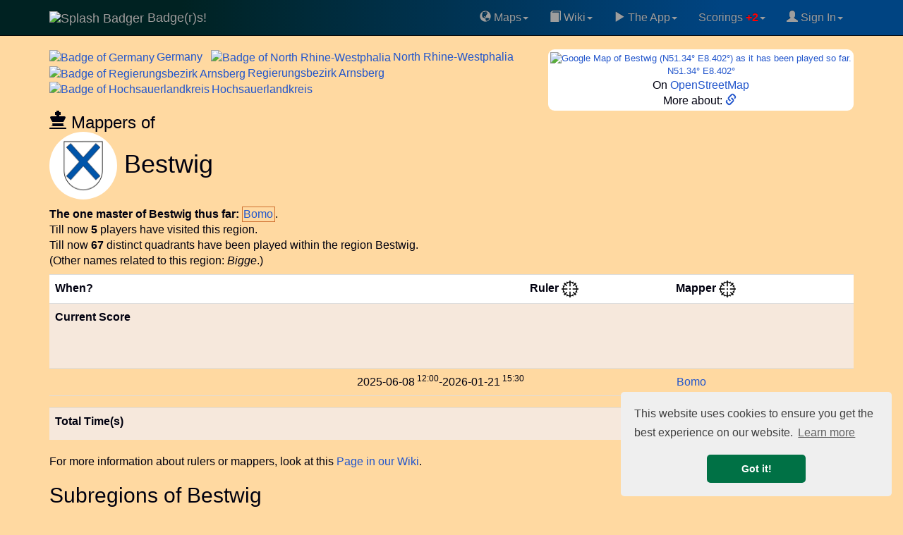

--- FILE ---
content_type: text/html; charset=UTF-8
request_url: https://www.badge-r-s.de/rulers.php?id=151268
body_size: 12494
content:
<!DOCTYPE html>
<html lang="en">
  <head>
            <script async src="https://www.googletagmanager.com/gtag/js?id=G-Q3RJ8CM4M2"></script>
    <script>
      window.dataLayer = window.dataLayer || [];
      function gtag(){dataLayer.push(arguments);}
      gtag('js', new Date());
      gtag('config', 'G-Q3RJ8CM4M2');
    </script>
            <link rel='preconnect' href='https://maxcdn.bootstrapcdn.com' crossorigin />
    <link rel='dns-prefetch' href='https://maxcdn.bootstrapcdn.com' />
    <link rel='preconnect' href='https://www.googletagmanager.com' crossorigin />
    <link rel='dns-prefetch' href='https://www.googletagmanager.com' />
    <link rel='dns-prefetch' href='https://cse.google.com' />
    <link rel='dns-prefetch' href='https://ajax.googleapis.com' />
    <link rel='dns-prefetch' href='https://cdnjs.cloudflare.com' />
    <meta name="viewport" content="width=device-width, initial-scale=1">
    <title>Bestwig, Hochsauerlandkreis, Town, Germany (DEU), Badge(r)s! game</title>
    <meta name="description" content="Bestwig, Hochsauerlandkreis, Town, Germany (DEU). Rulers and mappers of Badge(r)s Bestwig in Hochsauerlandkreis, Germany (DEU). Badge(r)s the location-based GPS game with Badges ." />
        <meta name="keywords" content="region Bestwig in Hochsauerlandkreis, Germany (DEU), rulers, mappers, GPS game, location-based game, badge, badges, Badgers, map, Bestwig, Hochsauerlandkreis, Town, Germany (DEU), InI4" />
    <meta name="author" content="Frank Nestel @ Badgers" />
    <meta property="og:locale" content="en" />
    <meta property="og:site_name" content="Badge(r)s! Location-Based GPS game" />
    <meta property="og:title" content="Bestwig, Hochsauerlandkreis, Town, Germany (DEU) Badge(r)s!" />
    <meta property="og:description" content="Rulers and mappers of Badge(r)s Bestwig in Hochsauerlandkreis, Germany (DEU)." />
    <meta property="og:image" content="https://www.badge-r-s.de/img/get/splash.png" />
    <meta property="og:type" content="game" />
    <meta property="og:url" content="https://www.badge-r-s.de/rulers.php?id=151268" />
    <meta name="twitter:card" content="summary" />
    <meta name="twitter:title" content="Bestwig, Hochsauerlandkreis, Town, Germany (DEU) Badge(r)s!" />
    <meta name="twitter:description" content="Rulers and mappers of Badge(r)s Bestwig in Hochsauerlandkreis, Germany (DEU)." />
    <meta name="twitter:image" content="https://www.badge-r-s.de/img/get/splash.png" />
    <meta name="robots" content="index, follow, max-snippet:-1, max-image-preview:large, max-video-preview:-1w, noimageindex">
    <script type="application/ld+json">
  {
    "@context": "https://schema.org",
    "@type": "BreadcrumbList",
    "itemListElement": [{
      "@type": "ListItem",
      "position": 1,
      "name": "Badge(r)s",
      "item": "https://www.badge-r-s.de"
     }
  ,{
      "@type": "ListItem",
      "position": 2,
      "name": "Region Germany",
      "item": "https://www.badge-r-s.de/rulers.php?id=100000"
     }
  ,{
      "@type": "ListItem",
      "position": 3,
      "name": "Region North Rhine-Westphalia",
      "item": "https://www.badge-r-s.de/rulers.php?id=100211"
     }
  ,{
      "@type": "ListItem",
      "position": 4,
      "name": "Region Regierungsbezirk Arnsberg",
      "item": "https://www.badge-r-s.de/rulers.php?id=100471"
     }
  ,{
      "@type": "ListItem",
      "position": 5,
      "name": "Region Hochsauerlandkreis",
      "item": "https://www.badge-r-s.de/rulers.php?id=101412"
     }
  ,{
      "@type": "ListItem",
      "position": 6,
      "name": "Region Bestwig",
      "item": "https://www.badge-r-s.de/rulers.php?id=151268"
     }
  ]
  }
  </script>
        <script src="//ajax.googleapis.com/ajax/libs/jquery/3.7.1/jquery.min.js"></script>
        <link rel="stylesheet" href="https://maxcdn.bootstrapcdn.com/bootstrap/3.3.7/css/bootstrap.min.css" integrity="sha384-BVYiiSIFeK1dGmJRAkycuHAHRg32OmUcww7on3RYdg4Va+PmSTsz/K68vbdEjh4u" crossorigin="anonymous">
    <link rel="stylesheet" href="https://maxcdn.bootstrapcdn.com/bootstrap/3.3.7/css/bootstrap-theme.min.css" integrity="sha384-rHyoN1iRsVXV4nD0JutlnGaslCJuC7uwjduW9SVrLvRYooPp2bWYgmgJQIXwl/Sp" crossorigin="anonymous">
    <script async src="https://maxcdn.bootstrapcdn.com/bootstrap/3.3.7/js/bootstrap.min.js" integrity="sha384-Tc5IQib027qvyjSMfHjOMaLkfuWVxZxUPnCJA7l2mCWNIpG9mGCD8wGNIcPD7Txa" crossorigin="anonymous"></script>
        <link rel="alternate" type="application/rss+xml" title="Recent Changes" href="/wiki/feed.php"/>
    <link rel="alternate" type="application/rss+xml" title="Current namespace" href="/wiki/feed.php?mode=list&amp;ns="/>
    <link rel="alternate" type="application/rss+xml" title="Region history" href="/regionsHistory.php?feed=rss" />
    <link rel="shortcut icon" href="/favicon.ico" type="image/x-icon">
    <link rel="icon" href="/favicon.ico" type="image/x-icon">
    <link rel="canonical" href="https://www.badge-r-s.de/rulers.php?id=151268"/>
    <style>
      html {
        margin-left: 0;
        background-color: #FFD9A1;
      }
      @media (max-width: 1025px) {
        .nomob { display: none; visibility: hidden; height: 0; width: 0; padding: 0; margin 0; overflow: hidden }
        .okmob { height: 32px; }
        .tableFineprint {
          font-size: 81%;
        }
        table.tableLarge th, table.tableLarge td { 
          padding: 2px 1px 2px 1px !important;
        }
        span.username2 a { padding: 4px 0 4px 1px; }
        a.expandingLink { padding: 5px 0 5px 1px; }
      }
      body {
        background-color: #FFD9A1;
        color: #00000F;
                margin: 0;
        padding-top: 70px;
        font-size: 16px;
      }
      #disqus_thread { background: #FFE6C0; width: 100%; }
      li.write { background: #F07070; margin-top:2pt; }
      .dropdown-submenu {
        position: relative;
      }
      .dropdown-submenu>.dropdown-menu {
        top: 0;
        left: 100%;
        margin-top: -6px;
        margin-left: -1px;
        -webkit-border-radius: 0 6px 6px 6px;
        -moz-border-radius: 0 6px 6px;
        border-radius: 0 6px 6px 6px;
      }
      .dropdown-submenu:hover>.dropdown-menu {
        display: block;
      }
      .dropdown-submenu>a:after {
        display: block;
        content: " ";
        float: right;
        width: 0;
        height: 0;
        border-color: transparent;
        border-style: solid;
        border-width: 5px 0 5px 5px;
        border-left-color: #ccc;
        margin-top: 5px;
        margin-right: -10px;
      }
      .dropdown-submenu:hover>a:after {
        border-left-color: #fff;
      }
      .dropdown-submenu.pull-left {
        float: none;
      }
      .dropdown-submenu.pull-left>.dropdown-menu {
        left: -100%;
        margin-left: 10px;
        -webkit-border-radius: 6px 0 6px 6px;
        -moz-border-radius: 6px 0 6px 6px;
        border-radius: 6px 0 6px 6px;
      }
      .rcorner { border-radius:9px !important;  -moz-border-radius:6px !important; }
      a { color: #2256CC; }
      div.container { border-radius: 6px; }
      /* tr:not(:first-child):hover { background-color: #CCCCCC; } */
      span.heavyMenu /*, li.heavyMenu a.dropdown-menu */ { 
        font-weight: bold;
        color: red;
      }
      div.navbar {
        background: linear-gradient(to right, rgb(0, 34, 34) 20%, rgb(0, 68, 130) 80%) !important
      }
      .spx { padding-left: 3px }
    </style>
    <script>
      var shiftWindow = function() { scrollBy(0, -70) };
      window.addEventListener("hashchange", shiftWindow);
      function load() { if (window.location.hash) shiftWindow(); }
    </script>
    <link rel="preload" as="style" href="//cdnjs.cloudflare.com/ajax/libs/cookieconsent2/3.1.0/cookieconsent.min.css" onload="this.onload=null;this.rel='stylesheet'"/>
    <noscript><link rel="stylesheet" type="text/css" href="//cdnjs.cloudflare.com/ajax/libs/cookieconsent2/3.1.0/cookieconsent.min.css" /></noscript>
    <script defer="" src="//cdnjs.cloudflare.com/ajax/libs/cookieconsent2/3.1.0/cookieconsent.min.js"></script>
    <script>
      window.addEventListener("load", function(){
      window.cookieconsent.initialise({
      "palette": {
        "popup": {
          "background": "#efefef",
          "text": "#404040"
        },
        "button": {
          "background": "#007145",
          "text": "#ffffff"
        }
      },
      "theme": "classic",
      "position": "bottom-right",
      "content": {
        "href": "https://www.badge-r-s.de/privacyPolicy.php"
      }
    })});
    </script>
            <script async src="https://badgers.statuspage.io/embed/script.js" defer=""></script>
    <link rel='stylesheet' href='/_fun/modal.css' /><script src='/_fun/addLinkForm.js'></script>  </head>
    <body role="document" onload="load()" vocab="http://schema.org/">
    <div class="navbar navbar-inverse navbar-fixed-top" role="navigation">
      <div class="container">
        <div class="navbar-header">
          <button type="button" class="navbar-toggle" data-toggle="collapse" data-target="#navbar" aria-expanded="false" aria-controls="navbar">
            <span class="sr-only">Toggle navigation</span>
            <span class="icon-bar"></span>
            <span class="icon-bar"></span>
            <span class="icon-bar"></span>
          </button>
          <a class="navbar-brand" href="/">
            <span>
                              <img src="https://www.badge-r-s.de/img/get/splash.png?size=i" alt="Splash Badger" class="img-circle" width="48" height="48">
                          Badge(r)s!            </span>
          </a>
        </div>
        <div class="navbar-collapse collapse navbar-right" id="navbar">
          <ul class="nav navbar-nav pull-right">
            <li class="dropdown"><a href="#" class="dropdown-toggle" data-toggle="dropdown"><span class='glyphicon glyphicon-globe' aria-hidden='true'></span>&nbsp;Maps<span class="caret"></span></a>
              <ul class="dropdown-menu">
              <li><a href="/badge.php"><span class='glyphicon glyphicon-random' aria-hidden='true'></span>&nbsp;Random Badge Track</a></li>
              <li><a href="/heatMap.php"><span class='glyphicon glyphicon-globe' aria-hidden='true'></span>&nbsp;HeatMap "Play"</a></li>
              <li><a href="/oldWeeklies.php"><span class='glyphicon glyphicon-globe' aria-hidden='true'></span>&nbsp;Oldest Weeklies</a></li>
              <li><a href="/geochallengeLocations.php"><span class='glyphicon glyphicon-globe' aria-hidden='true'></span>&nbsp;Geochallenge Locations</a></li>
                <li role="separator" class="divider"></li>
                <li><a href="/rulers.php"><span class='glyphicon glyphicon-random' aria-hidden='true'></span>&nbsp;Random Region</a></li>
                <li role="separator" class="divider"></li>
                <li style='padding-left:8px'><b>&#931;&nbsp;</b>Badge(r)s Unrelated Math:</li>
                <li><a target='math' href="/math/ifs.html">Iterated Function Systems</a></li>
                <li><a target='math' href="/math/exponentialSums2.php">Exponential Sums</a></li>
               </ul>
            </li>
            <li class="dropdown"><a href="#" class="dropdown-toggle" data-toggle="dropdown"><span class='glyphicon glyphicon-book' aria-hidden='true'></span>&nbsp;Wiki<span class="caret"></span></a>
              <ul class="dropdown-menu">
              <li><a href="/wiki/rules/faq"><span class='glyphicon glyphicon-info-sign' aria-hidden='true'></span>&nbsp;FAQ</a></li>
                <li><a href="/wiki/">Wiki Main</a></li>
                <li role="separator" class="divider"></li>
                <li><a href="/wiki/rules/world"><span class='glyphicon glyphicon-book' aria-hidden='true'></span>&nbsp;World of Badge(r)s</a></li>
                <li><a href="/wiki/rules/start"><span class='glyphicon glyphicon-book' aria-hidden='true'></span>&nbsp;Concepts/Rules</a></li>
                <li><a href="/wiki/strategy/start"><span class='glyphicon glyphicon-book' aria-hidden='true'></span>&nbsp;Strategy</a></li>
              </ul>
            <li class="dropdown"><a href="#" class="dropdown-toggle" data-toggle="dropdown"><span class='glyphicon glyphicon-play' aria-hidden='true'></span>&nbsp;The App<span class="caret"></span></a>
              <ul class="dropdown-menu">
                <li><a target="googlePlay" href="https://play.google.com/store/apps/details?id=de.spieleck.app.badgers"><span class='glyphicon glyphicon-play' aria-hidden='true'></span>&nbsp;Get Badge(r)s on Google Play</a></li>
                <li><a href="/geochallenge.php"><span class='glyphicon glyphicon-map-marker' aria-hidden='true'></span>&nbsp;Geoguess the Badge</a></li>
                                <li role="separator" class="divider"></li>
                <li><a target="discord" href="https://discord.gg/xMfQcRr9UJ"><span class='glyphicon glyphicon-envelope' aria-hidden='true'></span>&nbsp;Badge(r)s on Discord</a></li>
                <li role="separator" class="divider"></li>
                <li><a href="https://ko-fi.com/chasemrj">Buy Me a Coffee (ko-fi)</a></li>
                <li><a href="https://www.reddit.com/r/AndroidGaming/comments/qplx9c/badgers_casual_gps_mmo_game_deserves_more_players/">Badge(r)s on Reddit</a></li>
                <li role="separator" class="divider"></li>
                <li><a target="googlePlay" href="https://play.google.com/apps/testing/de.spieleck.app.badgers"><span class='glyphicon glyphicon-play' aria-hidden='true'></span>&nbsp;Dare to become Alpha tester?</a></li>
                <li><a target="badgersStatus" href="https://badgers.statuspage.io/"><span class='glyphicon glyphicon-alert' aria-hidden='true'></span>&nbsp;System Status</a></li>
                                <li role="separator" class="divider"></li>
                <li><a href="/privacyPolicy.php"><span class='glyphicon glyphicon-sunglasses' aria-hidden='true'></span>&nbsp;Privacy Policy</a></li>
              </ul>
            </li>
    <li class="dropdown"><a href="#" class="dropdown-toggle" data-toggle="dropdown">Scorings<span class="heavyMenu"> +2</span><span class="caret"></span></a>
              <ul class="dropdown-menu">
                <li><a href="/statisticsChanges.php"><span class='glyphicon glyphicon-list' aria-hidden='true'></span>&nbsp;Latest Changes to Statistics</a></li>
                <li><a href="/regionsHistory.php"><span class='glyphicon glyphicon-list' aria-hidden='true'></span>&nbsp;Latest Region Changes</a></li>
                <li role="separator" class="divider"></li>
<li class='heavyMenu'><a href="/statistics.php?key=D1C3C9"><span class='glyphicon glyphicon-stats' aria-hidden='true'></span>&nbsp;Related: Region Summary</a></li><li class='heavyMenu'><a href="/statistics.php?key=E6E6FA"><span class='glyphicon glyphicon-stats' aria-hidden='true'></span>&nbsp;Related: World Champion</a></li><li role="separator" class="divider"></li>                <li><a href="/statistics.php"><span class='glyphicon glyphicon-stats' aria-hidden='true'></span>&nbsp;All Statistics</a></li>
                <li role="separator" class="divider"></li>
                <li><a href="/badgeParade.php"><span class='glyphicon glyphicon-thumbs-up' aria-hidden='true'></span>&nbsp;Badge Parade</a></li>
                <li><a href="/badgeParade.php?latest=100"><span class='glyphicon glyphicon-thumbs-up' aria-hidden='true'></span>&nbsp;Badge Parade, 100 Days</a></li>
                <li role="separator" class="divider"></li>
                <li><a href="/regions.php?mode=ruler"><span class='glyphicon glyphicon-flag' aria-hidden='true'></span>&nbsp;Ruler</a></li>
                <li><a href="/regions.php?mode=mapper"><span class='glyphicon glyphicon-move' aria-hidden='true'></span>&nbsp;Mapper</a></li>
              </ul>
            </li>
            <li class="dropdown"><a href="#" class="dropdown-toggle" data-toggle="dropdown">
            <span class='glyphicon glyphicon-user' aria-hidden='true'></span>&nbsp;Sign In<span class="caret"></span></a>
            <ul class="dropdown-menu">
                        <li><a target="discord" href="https://discord.gg/xMfQcRr9UJ"><span class='glyphicon glyphicon-envelope' aria-hidden='true'></span>&nbsp;Join us on Discord</a></li>
            <li role="separator" class="divider"></li>
                                      <li><a href="https://accounts.google.com/o/oauth2/v2/auth?response_type=code&access_type=offline&client_id=964016076425-vksinslgl778nfk4kr6gkmsepf32mkhs.apps.googleusercontent.com&redirect_uri=https%3A%2F%2Fwww.badge-r-s.de%2Foauth-redirect.php&state&scope=email%20profile&approval_prompt=force" style="padding:0" ><img loading='lazy' width="191" height="46" alt="Google Login Button" src="[data-uri]" /></a>                <div style="padding: 3pt">(Only makes a difference if you play the game. Otherwise never mind.)</div>
              </li>
                            <li role="separator" class="divider"></li>
              <li><div style='text-align: center'><script async src="https://cse.google.com/cse.js?cx=011715586024508609982:prnk3kpkgck"></script>
<div class="gcse-searchbox-only"></div><sup>Searchbox might lack with ad block!</sup></div></li>
            </ul>
            </li>
          </ul>
        </div>
      </div>
    </div>
    <div id="addLinkForm" class="modal">
      <div class='modalContent'>
        <div class='modalHeader'>
          <span id="modalClose" class='modalClose'>&times;</span>
          Add Link to Region <span id='addLinkFormRegion'>?</span>:
        </div>
        <form class='modalBody' onsubmit="closeAddLinkForm()" method='post' action='/rulers.php?id=151268'>
          <input type='hidden' id='addLinkFormId' name='addLinkFormId' value='0' />
          <input type='url' id='addLinkFormLink' name='addLinkFormLink' size='99' />
          <input type='submit' value='Store!' />
        </form>
        <div class='modalFooter'>
          <a target='searchRegion' id='addLinkFormSearch'>Generic search.</a>
          &nbsp;||&nbsp;
          Note: Needs to be reviews first! It then goes to <b>region pages</b>!
        </div>
      </div>   
    </div>   
  <div class="gcse-searchresults" style="height:0; visibility:none;"></div>
<script src="/_lib/vis-7.7.3-dist/vis-timeline-graph2d.min.js"></script>
<link href="/_lib/vis-7.7.3-dist/vis-timeline-graph2d.min.css" rel="stylesheet" type="text/css" />
<style>
  .rpx { padding-right: 5px }
  .spx { padding-left: 3px }
  .vis-january { background-color: #F6E8DC; }
  .vis-march, .vis-may, .vis-july, .vis-august, .vis-october, .vis-december { background-color: #EEE; }
  .minimap { width: 190px; height: 190px; }
  .minimapB { background-color: #F6E8DC; border-radius: 8px }
  @media screen and (max-width: 1025px) {
    div#mapLink { width: 171px }
    .minimap { width: 169px; height: 169px; }
    .hideOM { display: none; }
    .mapcard { font-size: 92% }
    td.score { font-size: 82% }
    span.username2 { font-size: 92%; padding: 2px 0 2px 0 }
  }
  @media screen and (min-width: 680px) {
    span.optline { display: block; }
  }
  td.lesspad { padding-left: 1px !important; padding-right: 4px !important; }
  td.rpad { text-align: right; padding-right: 6px }
  td.standing, .standing2 { padding-left: 0 !important; }
  td.score { text-align: right; }
  span.nobr { whitespace: nowrap; }
  div#mapLink { font-size: 82%; }
</style>
<div class="container">
<div style='float:right; background: white; padding:3px; text-align: center' class='rcorner mapcard'>
<div id='mapLink'><a target='geohack' title="Geohack Bestwig, Hochsauerlandkreis" href='https://tools.wmflabs.org/geohack/geohack.php?params=51.34_N_8.402_E'>  <div><img class="rcorner minimap" decoding="async" fetchpriority="high" src="https://maps.googleapis.com/maps/api/staticmap?center=51.34,8.402&zoom=10&size=180x180&maptype=roadmap&key=AIzaSyD0OxY7e-2eR80Xz8_fKnjf1lH2DlZglx8" alt="Google Map of Bestwig (N51.34° E8.402°) as it has been played so far." title="Bestwig (N51.34° E8.402°) as it has been played by now." />
</div>
N51.34° E8.402°</a></div><div>On <a class='expandingLink' alt='Open Street Map for N51.34° E8.402°' title='To Open Street Map for N51.34° E8.402°' target='osm' href='https://www.openstreetmap.org/#map=12/51.34/8.402'>OpenStreetMap</a></div><div>More about: <a target='weblink' data-weblink='true' href='https://de.wikipedia.org/wiki/Bestwig' alt='Bestwig in Hochsauerlandkreis, Germany (DEU):  external link' aria-label='Bestwig in Hochsauerlandkreis, Germany (DEU):  external link' title='Bestwig in Hochsauerlandkreis, Germany (DEU): https://de.wikipedia.org/wiki/Bestwig'><span class='glyphicon glyphicon-link' aria-hidden='true'></span>&nbsp;</a></div></div>
<div><span class='rpx'><a class='expandingLink rulers' href='https://www.badge-r-s.de/rulers.php?id=100000'><span><img decoding="async" src="https://www.badge-r-s.de/img/get/regions/1000/100000.png?size=i" property="image" class="img-circle" alt="Badge of Germany" title="Badge of Germany" width="48" height="48" /><span class='spx'>Germany</span></span> </a></span>&thinsp;<span class='rpx'><a class='expandingLink rulers' href='https://www.badge-r-s.de/rulers.php?id=100211'><span style='white-space: nowrap'><img decoding="async" src="https://www.badge-r-s.de/img/get/regions/1002/100211.png?size=i" property="image" class="img-circle" alt="Badge of North Rhine-Westphalia" title="Badge of North Rhine-Westphalia" width="48" height="48" /><span class='spx'>North</span></span> Rhine-Westphalia</a></span>&thinsp;<span class='rpx'><a class='expandingLink rulers' href='https://www.badge-r-s.de/rulers.php?id=100471'><span style='white-space: nowrap'><img decoding="async" src="https://www.badge-r-s.de/img/get/regions/1004/100471.png?size=i" property="image" class="img-circle" alt="Badge of Regierungsbezirk Arnsberg" title="Badge of Regierungsbezirk Arnsberg" width="48" height="48" /><span class='spx'>Regierungsbezirk</span></span> Arnsberg</a></span>&thinsp;<span class='rpx'><a class='expandingLink rulers' href='https://www.badge-r-s.de/rulers.php?id=101412'><span style='white-space: nowrap'><img decoding="async" src="https://www.badge-r-s.de/img/get/regions/1014/101412.png?size=i" property="image" class="img-circle" alt="Badge of Hochsauerlandkreis" title="Badge of Hochsauerlandkreis" width="48" height="48" /><span class='spx'>Hochsauerlandkreis</span></span> </a></span>&thinsp;<h3 style="margin-bottom:0"><span class='glyphicon glyphicon-king' aria-hidden='true'></span>&nbsp;Mappers of</h3><h1 style="margin-top:0"><img decoding="async" fetchpriority="high" src="https://www.badge-r-s.de/img/get/regions/1512/151268.png" property="image" class="img-circle" alt="Badge of Bestwig" title="Badge of Bestwig" width="96" height="96" /> Bestwig</h1>
</div>    <span class="optline" style="text-align: justify">
    <b>The one master of Bestwig thus far:</b>
    <span class="rulers" style="white-space:nowrap; border: #D07030 solid 1px; padding: 1pt"><span class="username2" data-userid="10000000838"><a href='/playerPublic.php?idPlayer=10000000838'>Bomo</a></span></span>.</span> <span class="optline">Till now <b>5</b> players have visited this region.</span> <span class="optline">Till now <b>67</b> distinct quadrants have been played within the region Bestwig.</span> <span class="optline">(Other names related to this region: <i>Bigge</i>.)</span> <div style="clear: both; height: 6pt"></div>
<table id="dataSet" class="table table-hover table-sm rcorner tableLarge" style="border-collapse: collapse; border-spacing: 0">
  <tr style='background: white'>
    <th class="tableFineprint">When?</th>
    <th colspan="2" class="standing2">Ruler&nbsp;<a alt='Goto hierarchy view' title='Link to hierarchy view' href='/regions.php?mode=ruler&focus=1&region=151268'><img alt='Crosshair Symbol' src="/img/crosshair.png" width="24" height="24" /></a></th>
    <th colspan="2" class="standing2">Mapper&nbsp;<a alt='Goto hierarchy view' title='Link to hierarchy view' href='/regions.php?mode=mapper&focus=1&region=151268'><img alt='Crosshair Symbol' src="/img/crosshair.png" width="24" height="24" /></a></th>
  </tr>
  <tr style='background: #F6E8DC; height: 92px'><th class="tableFineprint">Current Score</th><td class="standing" colspan="2" data-mode='ruler'></td><td class="standing" colspan="2" data-mode='mapper'></td></tr>
      <tr><td class="tableFineprint rpad"><span class="hideOM"><span class="nobr">2025-06-08<sup class="hideOM"> 12:00</sup></span></span>-<span class="nobr">2026-01-21<sup class="hideOM"> 15:30</sup></span></td><td class="lesspad"></td><td class="lesspad"></td><td class="lesspad"><span class="username2" data-userid="10000000838"><a href='/playerPublic.php?idPlayer=10000000838'>Bomo</a></span></td><td class="lesspad tableFineprint"></td></tr>  <tr><td colspan="6" style="padding-left:0; padding-right:0"><div id="visualization" style='background: white'></div></td></tr>  <tr class="tableFineprint" style='background: #F6E8DC; height: 46px' id="total"><th>Total Time(s)</th><td colspan="2" class="standing2" data-mode='ruler'></td><td colspan="2" class="standing2" data-mode='mapper'></td></tr></table>
<div>
<div>
For more information about rulers or mappers, look at this <a href="/wiki/rules/regions">Page in our Wiki</a>.
</div>
<h2>Subregions of Bestwig</h2>Till now Bestwig has <b>5</b> played regions below it. Following direct parts of Bestwig have been played till now:<br /><div style="text-align: justify; margin-top: 3px"><b>Neither Ruled nor Mapped Subregions until now: </b><a class='rulers' alt='Subregions Heringhausen' href='/rulers.php?id=159122'>Heringhausen</a>, <a class='rulers' alt='Subregions Nuttlar' href='/rulers.php?id=201381'>Nuttlar</a>, <a class='rulers' alt='Subregions Ostwig' href='/rulers.php?id=176180'>Ostwig</a>, <a class='rulers' alt='Subregions Ramsbeck' href='/rulers.php?id=176179'>Ramsbeck</a>, <a class='rulers' alt='Subregions Velmede' href='/rulers.php?id=179943'>Velmede</a>.</div><h2>Sibling Regions of Bestwig</h2>Played regions on same layer like Bestwig yet:<br /><div style="text-align: justify"><b>Ruled or Mapped: </b> <a class='rulers' alt='Sibling Regions Arnsberg' style='white-space:nowrap; border: #D07030 solid 2px; padding: 3pt' href='/rulers.php?id=111255'><img decoding="async" src="https://www.badge-r-s.de/img/get/regions/1112/111255.png&size=i" class="img-circle" alt="Badge of Arnsberg" title="Arnsberg" width="48" height="48" /><span class='spx'></span>Arnsberg </a><span class='spx'></span>&thinsp; <a class='rulers' alt='Sibling Regions Marsberg' style='white-space:nowrap; border: #D07030 solid 2px; padding: 3pt' href='/rulers.php?id=101413'><img decoding="async" loading="lazy" src="https://www.badge-r-s.de/img/get/regions/1014/101413.png&size=i" class="img-circle" alt="Badge of Marsberg" title="Marsberg" width="48" height="48" /><span class='spx'></span>Marsberg </a><span class='spx'></span>&thinsp; <a class='rulers' alt='Sibling Regions Meschede' style='white-space:nowrap; border: #D07030 solid 2px; padding: 3pt' href='/rulers.php?id=111264'><img decoding="async" loading="lazy" src="https://www.badge-r-s.de/img/get/regions/1112/111264.png&size=i" class="img-circle" alt="Badge of Meschede" title="Meschede" width="48" height="48" /><span class='spx'></span>Meschede </a><span class='spx'></span>&thinsp; <a class='rulers' alt='Sibling Regions Olsberg' style='white-space:nowrap; border: #D07030 solid 2px; padding: 3pt' href='/rulers.php?id=156285'><img decoding="async" loading="lazy" src="https://www.badge-r-s.de/img/get/regions/1562/156285.png&size=i" class="img-circle" alt="Badge of Olsberg" title="Olsberg" width="48" height="48" /><span class='spx'></span>Olsberg </a><span class='spx'></span>&thinsp; <a class='rulers' alt='Sibling Regions Winterberg' style='white-space:nowrap; border: #D07030 solid 2px; padding: 3pt' href='/rulers.php?id=153445'><img decoding="async" loading="lazy" src="https://www.badge-r-s.de/img/get/regions/1534/153445.png&size=i" class="img-circle" alt="Badge of Winterberg" title="Winterberg" width="48" height="48" /><span class='spx'></span>Winterberg </a><span class='spx'></span>&thinsp;.</div><div style="text-align: justify; margin-top: 3px"><b>Neither Ruled nor Mapped Sibling Regions so far: </b><a class='rulers' alt='Sibling Regions Brilon' href='/rulers.php?id=156468'>Brilon</a>, <a class='rulers' alt='Sibling Regions Eslohe' href='/rulers.php?id=159117'>Eslohe</a>, <a class='rulers' alt='Sibling Regions Medebach' href='/rulers.php?id=156547'>Medebach</a>, <a class='rulers' alt='Sibling Regions Schmallenberg' href='/rulers.php?id=156617'>Schmallenberg</a>, <a class='rulers' alt='Sibling Regions Sundern' href='/rulers.php?id=207051'>Sundern</a>.</div><br style="padding:8px"/></div>

</div>
<script src="/_fun/userName.js"></script>
<script>
  document.addEventListener('DOMContentLoaded', function() {
    $("td.standing").each(function(index) {
      let $to = $( this );
      let mode = $to.data('mode') != 'ruler' ? 'mapper' : 'ruler';
      let urlStr = '/_app/regionLeaders.php?region=151268&mode='+mode;
      let $table =$('<table>');
      $.ajax({type: "GET", url: urlStr, cache: true, success: function(data) {
        for(var i = 0; i < data.length && i < 10; i++) {
          let $row = $('<tr>');
          let $td1 = $('<td class="lesspad">');
          let $span = $('<span class="username2">');
          load_username($span, data[i]['player']);
          $td1.append($span);
          $row.append($td1);
          let $td = $('<td>');
          $row.append($td);
          let $td2 = $('<td class="score">');
          $td2.append(data[i]['cnt']);
          $row.append($td2);
          $table.append($row);
        }
      }});
      $to.append($table);
    });
  });
</script>
<script type="text/javascript">
  // DOM element where the Timeline will be attached
  var container = document.getElementById('visualization');

  // Create a DataSet (allows two way data-binding)
  var itemsArray = [    {id: 1, content: 'Bomo', group: 2, start: '2025-06-08 12:00', end: '2026-01-21 15:30', idPlayer: 10000000838 }];
  var items = new vis.DataSet(itemsArray);
  var groups = [ 
        { id: 1, content: 'Ruler' },
        { id: 2, content: 'Mapper' }];

  // Configuration for the Timeline
  var options = {
      stack : false,
      stackSubgroups : true,
      cluster : true
  };

  // Create a Timeline
  var timeline = new vis.Timeline(container, items, groups, options);

  const RULER_COL = 1;
  const MAPPER_COL = 3;

  function updateSums(dataLine, colNo, sums, seconds) {
    if( dataLine.childNodes[colNo].childElementCount > 0){
      var uid = getUid(dataLine.childNodes[colNo]);
      sums[uid] = (sums[uid]) ? sums[uid]+seconds : seconds;
    }
  }

  (function() {
    'use strict';
    var data = document.evaluate('//table[@id="dataSet"]/tbody/tr', document, null, XPathResult.ORDERED_NODE_ITERATOR_TYPE,null);
    var ruler = {},mapper = {},timespan =[];

    data.iterateNext();
    data.iterateNext();
    var dataLine = data.iterateNext();
    
    while (dataLine) {
        var seconds = getSecondsFromString(dataLine.childNodes[0].textContent);
        if ( isNaN(seconds) ) break;
        timespan.push(seconds2Text(seconds));
        updateSums(dataLine, RULER_COL, ruler, seconds);
        updateSums(dataLine, MAPPER_COL, mapper, seconds);
        dataLine = data.iterateNext();
    }

    modTimeline(timespan);
    createScoring("Ruler", 1, ruler);
    createScoring("Mapper", 2, mapper);
})();

function getSecondsFromString(timespan){
        timespan.match(/(\d+-\d+-\d+ \d+:\d+) *- *(\d+-\d+-\d+ \d+:\d+)/g);
    var start = new Date(RegExp.$1+':00');
    var end   = new Date(RegExp.$2+':00');
    return Math.round((end.getTime()-start.getTime())/60000) * 60;
}

function getUid(html){ html.innerHTML.match(/data-userid="(\d+)/g); return RegExp.$1; }

function seconds2Text(value){
  // const units = { year: 24*60*60*365, month: 24*60*60*30, week: 24*60*60*7, day: 24*60*60, hour: 60*60, minute:60};
  const units = { year: 24*60*60*365, month: 24*60*60*30, week: 24*60*60*7, day: 24*60*60, hour: 60*60};

  var result = '';
  var steps = 0;
  for(var name in units) {
    var v = steps == 3 || name == "minute" ? value + 0.4*units[name] : value; // Kind of rounding
    var p =  Math.floor(v/units[name]);
    if ( p > 0 || steps > 0 ) steps++;
    if ( steps > 3 ) break; // avoid irrelevant accuracies
    if ( steps == 3 ) result += "<span class='hideOM'>";
    if ( p > 0 ) result += " " + p + "<sub>" + name;
    if (p > 1) result += "s";
    if ( p > 0 ) result +="</sub>";
    if ( steps == 3 ) result += "</span>";
    value %= units[name]
  }
  return result;
}

function modTimeline(timespan){
    var lineNo = 3;
    for(const ts of timespan) {
        var line = document.evaluate('//table[@id="dataSet"]/tbody/tr['+lineNo+']/*', document, null, XPathResult.ORDERED_NODE_SNAPSHOT_TYPE,null);
        // [RULER_COL,MAPPER_COL].forEach(function(col) { if ( line.snapshotItem(col).innerHTML.length > 0 ) line.snapshotItem(col+1).appendChild(document.createTextNode(ts)); });
        [RULER_COL,MAPPER_COL].forEach(function(col) { if ( line.snapshotItem(col).innerHTML.length > 0 ) line.snapshotItem(col+1).innerHTML = ts; });
        lineNo++;
    }
}

function createScoring(type, colum, elems){
    var table = document.createElement("table"), tbody = document.createElement("tbody"),
    tr, th, td1, td2;
    var jumpIn = document.evaluate('//tr[@id="total"]/td['+colum+']', document, null, XPathResult.FIRST_ORDERED_NODE_TYPE,null).singleNodeValue;
    table.style.width="100%";
    // create table body
    for(const elem of sortElems(elems)) {
        tr     = document.createElement("tr");
        td1    = document.createElement("td");
        td2    = document.createElement("td");
        td2.innerHTML = seconds2Text(elem[1]);
        var $span = $("<span class='username2'>");
        load_username($span, elem[0]);
        td1.appendChild($span[0]);
        td1.setAttribute("valign", "top");
        td1.setAttribute("class", "lesspad");
        tr.appendChild(td1);
        tr.appendChild(td2);
        table.appendChild(tr);
    }
    jumpIn.appendChild(table);
}

function sortElems(elems){
    var sortable = [];
    for (var elem in elems) {
        sortable.push([elem, elems[elem]]);
    }

    // sort the array
    sortable.sort(function(a, b) {
        return b[1] - a[1];
    });
    return sortable;
}

</script>
<div>&nbsp;</div>
<style>
  div.popover {
    width: 380px;
    min-width: 380px;
  }
  h3.popover-title {
    font-weight:bold;
  }
  div.popover-content, h3.popover-title {
    padding:2px;
  }
</style>
<script>
  let $lastPopupOpened = null;
  let $lastUnLoad = null;
  function clearLastPopupOpened() {
    if ( $lastPopupOpened != null ) {
      $lastPopupOpened.popover('hide');
      $lastPopupOpened = null;
    }
  }
  let loadLink = function(event) {
    let parts = event.currentTarget.href.split('/wiki/');
    let url = parts[0] + '/api/rest_v1/page/summary/' + parts[1].replace("/", "%2F");
    $.ajax({type: "GET", url: url, async: true, cache: true, success: function(data) {
            let $me = $(event.currentTarget);
      clearLastPopupOpened();
      $me.popover({
            title: "("+data.lang+") "+data.title,
            placement: 'bottom',
            container: 'body',
            animation: false,
            delay: 10,
            html: true,
            content:
                   ((data.thumbnail && data.thumbnail.source ? 
                      "<img style='float:right; padding: 1px 5px;' width='50%' src='"+data.originalimage.source+"' />" : '')
                    // +(data.description ? "<i>"+data.description+"</i><br /><br />" : '')
                    // The html seems to have relyable whitespace below!
                    +data.extract_html.trim()+"<div style='clear:both'><sub><i>"+$me.attr('href')+"</i></sub></div>").trim(),
        });
      if ( $lastUnLoad && $lastUnLoad.currentTarget == $me ) {
        $lastUnLoad = null;
        return;
      }
      $lastPopupOpened = $me;
      $me.popover('show');
    }});
    return false;
  }
  let unLoadLink = function(event) {
    $lastUnLoad = event;
    clearLastPopupOpened();
    $(event.currentTarget).popover('hide'); // destroy, hide, dispose
    return true;
  }
  let handleWeblink = function($wl, href) {
    if ( href.includes("/wiki/") ) {
            $wl.attr('title','');
      $wl.bind("mouseover", $wl, loadLink);
      $wl.bind("mouseout", $wl, unLoadLink);
    }
  }
  document.addEventListener('DOMContentLoaded', function() {
    $('a[data-weblink]').each(function() {
      let $wl = $(this);
      handleWeblink($wl, $wl.attr('href'));
    });
    $('html').on('click', function() { clearLastPopupOpened(); return true; });
  });
</script>
</body>
</html>
